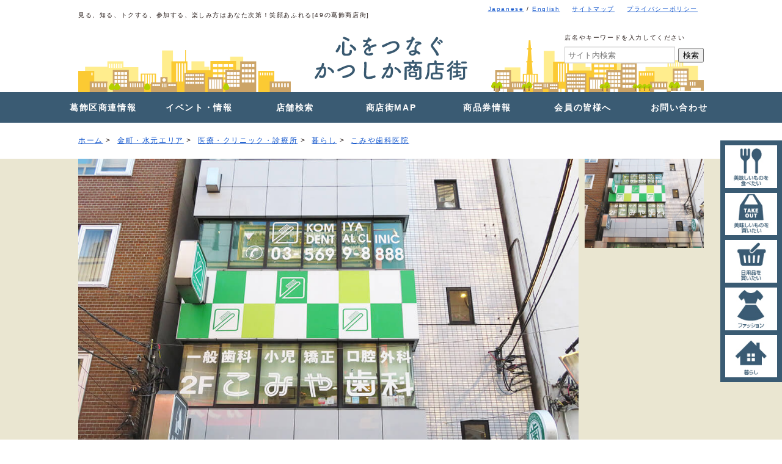

--- FILE ---
content_type: text/html; charset=UTF-8
request_url: https://www.katsushika-kushouren.jp/store/s39030/
body_size: 8679
content:
<!doctype html>
<html lang="ja">
<head>
  
		<!-- All in One SEO 4.1.4.5 -->
		<title>こみや歯科医院 - 葛飾区商店街連合会</title>
		<meta name="description" content="1990年開院。「あなたの歯を守ります」・しっかりと説明。待ち時間を少なくするため予約診療。効率良い治療のため […]" />
		<meta name="robots" content="max-image-preview:large" />
		<link rel="canonical" href="https://www.katsushika-kushouren.jp/store/s39030/" />

		<!-- Global site tag (gtag.js) - Google Analytics -->
<script async src="https://www.googletagmanager.com/gtag/js?id=UA-211545236-1"></script>
<script>
 window.dataLayer = window.dataLayer || [];
 function gtag(){dataLayer.push(arguments);}
 gtag('js', new Date());

 gtag('config', 'UA-211545236-1');
</script>

<!-- Global site tag (gtag.js) - Google Analytics -->
<script async src="https://www.googletagmanager.com/gtag/js?id=G-WHH31491E3"></script>
<script>
  window.dataLayer = window.dataLayer || [];
  function gtag(){dataLayer.push(arguments);}
  gtag('js', new Date());

  gtag('config', 'G-WHH31491E3');
</script>
		<meta property="og:locale" content="ja_JP" />
		<meta property="og:site_name" content="葛飾区商店街連合会 - 心をつなぐ「かつしか商店街」" />
		<meta property="og:type" content="article" />
		<meta property="og:title" content="こみや歯科医院 - 葛飾区商店街連合会" />
		<meta property="og:description" content="1990年開院。「あなたの歯を守ります」・しっかりと説明。待ち時間を少なくするため予約診療。効率良い治療のため […]" />
		<meta property="og:url" content="https://www.katsushika-kushouren.jp/store/s39030/" />
		<meta property="article:published_time" content="2021-04-13T18:03:39+00:00" />
		<meta property="article:modified_time" content="2022-11-01T06:49:04+00:00" />
		<meta name="twitter:card" content="summary" />
		<meta name="twitter:domain" content="www.katsushika-kushouren.jp" />
		<meta name="twitter:title" content="こみや歯科医院 - 葛飾区商店街連合会" />
		<meta name="twitter:description" content="1990年開院。「あなたの歯を守ります」・しっかりと説明。待ち時間を少なくするため予約診療。効率良い治療のため […]" />
		<script type="application/ld+json" class="aioseo-schema">
			{"@context":"https:\/\/schema.org","@graph":[{"@type":"WebSite","@id":"https:\/\/www.katsushika-kushouren.jp\/#website","url":"https:\/\/www.katsushika-kushouren.jp\/","name":"\u845b\u98fe\u533a\u5546\u5e97\u8857\u9023\u5408\u4f1a","description":"\u5fc3\u3092\u3064\u306a\u3050\u300c\u304b\u3064\u3057\u304b\u5546\u5e97\u8857\u300d","inLanguage":"ja","publisher":{"@id":"https:\/\/www.katsushika-kushouren.jp\/#organization"}},{"@type":"Organization","@id":"https:\/\/www.katsushika-kushouren.jp\/#organization","name":"\u845b\u98fe\u533a\u5546\u5e97\u8857\u9023\u5408\u4f1a","url":"https:\/\/www.katsushika-kushouren.jp\/"},{"@type":"BreadcrumbList","@id":"https:\/\/www.katsushika-kushouren.jp\/store\/s39030\/#breadcrumblist","itemListElement":[{"@type":"ListItem","@id":"https:\/\/www.katsushika-kushouren.jp\/#listItem","position":1,"item":{"@type":"WebPage","@id":"https:\/\/www.katsushika-kushouren.jp\/","name":"\u30db\u30fc\u30e0","description":"\u5fc3\u3092\u3064\u306a\u3050\u300c\u304b\u3064\u3057\u304b\u5546\u5e97\u8857\u300d","url":"https:\/\/www.katsushika-kushouren.jp\/"},"nextItem":"https:\/\/www.katsushika-kushouren.jp\/store\/s39030\/#listItem"},{"@type":"ListItem","@id":"https:\/\/www.katsushika-kushouren.jp\/store\/s39030\/#listItem","position":2,"item":{"@type":"WebPage","@id":"https:\/\/www.katsushika-kushouren.jp\/store\/s39030\/","name":"\u3053\u307f\u3084\u6b6f\u79d1\u533b\u9662","description":"1990\u5e74\u958b\u9662\u3002\u300c\u3042\u306a\u305f\u306e\u6b6f\u3092\u5b88\u308a\u307e\u3059\u300d\u30fb\u3057\u3063\u304b\u308a\u3068\u8aac\u660e\u3002\u5f85\u3061\u6642\u9593\u3092\u5c11\u306a\u304f\u3059\u308b\u305f\u3081\u4e88\u7d04\u8a3a\u7642\u3002\u52b9\u7387\u826f\u3044\u6cbb\u7642\u306e\u305f\u3081 [\u2026]","url":"https:\/\/www.katsushika-kushouren.jp\/store\/s39030\/"},"previousItem":"https:\/\/www.katsushika-kushouren.jp\/#listItem"}]},{"@type":"Person","@id":"https:\/\/www.katsushika-kushouren.jp\/author\/admin-kushouren\/#author","url":"https:\/\/www.katsushika-kushouren.jp\/author\/admin-kushouren\/","name":"admin-kushouren","image":{"@type":"ImageObject","@id":"https:\/\/www.katsushika-kushouren.jp\/store\/s39030\/#authorImage","url":"https:\/\/secure.gravatar.com\/avatar\/bb80a9076d04538dfb7825a501547cd34cf6d01a3b289f3ac747ed6a78b52d9c?s=96&d=mm&r=g","width":96,"height":96,"caption":"admin-kushouren"}},{"@type":"WebPage","@id":"https:\/\/www.katsushika-kushouren.jp\/store\/s39030\/#webpage","url":"https:\/\/www.katsushika-kushouren.jp\/store\/s39030\/","name":"\u3053\u307f\u3084\u6b6f\u79d1\u533b\u9662 - \u845b\u98fe\u533a\u5546\u5e97\u8857\u9023\u5408\u4f1a","description":"1990\u5e74\u958b\u9662\u3002\u300c\u3042\u306a\u305f\u306e\u6b6f\u3092\u5b88\u308a\u307e\u3059\u300d\u30fb\u3057\u3063\u304b\u308a\u3068\u8aac\u660e\u3002\u5f85\u3061\u6642\u9593\u3092\u5c11\u306a\u304f\u3059\u308b\u305f\u3081\u4e88\u7d04\u8a3a\u7642\u3002\u52b9\u7387\u826f\u3044\u6cbb\u7642\u306e\u305f\u3081 [\u2026]","inLanguage":"ja","isPartOf":{"@id":"https:\/\/www.katsushika-kushouren.jp\/#website"},"breadcrumb":{"@id":"https:\/\/www.katsushika-kushouren.jp\/store\/s39030\/#breadcrumblist"},"author":"https:\/\/www.katsushika-kushouren.jp\/author\/admin-kushouren\/#author","creator":"https:\/\/www.katsushika-kushouren.jp\/author\/admin-kushouren\/#author","datePublished":"2021-04-13T18:03:39+09:00","dateModified":"2022-11-01T06:49:04+09:00"}]}
		</script>
		<!-- All in One SEO -->

<link rel="alternate" type="application/rss+xml" title="葛飾区商店街連合会 &raquo; こみや歯科医院 のコメントのフィード" href="https://www.katsushika-kushouren.jp/store/s39030/feed/" />
<link rel="alternate" title="oEmbed (JSON)" type="application/json+oembed" href="https://www.katsushika-kushouren.jp/wp-json/oembed/1.0/embed?url=https%3A%2F%2Fwww.katsushika-kushouren.jp%2Fstore%2Fs39030%2F" />
<link rel="alternate" title="oEmbed (XML)" type="text/xml+oembed" href="https://www.katsushika-kushouren.jp/wp-json/oembed/1.0/embed?url=https%3A%2F%2Fwww.katsushika-kushouren.jp%2Fstore%2Fs39030%2F&#038;format=xml" />
<style id='wp-img-auto-sizes-contain-inline-css' type='text/css'>
img:is([sizes=auto i],[sizes^="auto," i]){contain-intrinsic-size:3000px 1500px}
/*# sourceURL=wp-img-auto-sizes-contain-inline-css */
</style>
<style id='wp-emoji-styles-inline-css' type='text/css'>

	img.wp-smiley, img.emoji {
		display: inline !important;
		border: none !important;
		box-shadow: none !important;
		height: 1em !important;
		width: 1em !important;
		margin: 0 0.07em !important;
		vertical-align: -0.1em !important;
		background: none !important;
		padding: 0 !important;
	}
/*# sourceURL=wp-emoji-styles-inline-css */
</style>
<style id='wp-block-library-inline-css' type='text/css'>
:root{--wp-block-synced-color:#7a00df;--wp-block-synced-color--rgb:122,0,223;--wp-bound-block-color:var(--wp-block-synced-color);--wp-editor-canvas-background:#ddd;--wp-admin-theme-color:#007cba;--wp-admin-theme-color--rgb:0,124,186;--wp-admin-theme-color-darker-10:#006ba1;--wp-admin-theme-color-darker-10--rgb:0,107,160.5;--wp-admin-theme-color-darker-20:#005a87;--wp-admin-theme-color-darker-20--rgb:0,90,135;--wp-admin-border-width-focus:2px}@media (min-resolution:192dpi){:root{--wp-admin-border-width-focus:1.5px}}.wp-element-button{cursor:pointer}:root .has-very-light-gray-background-color{background-color:#eee}:root .has-very-dark-gray-background-color{background-color:#313131}:root .has-very-light-gray-color{color:#eee}:root .has-very-dark-gray-color{color:#313131}:root .has-vivid-green-cyan-to-vivid-cyan-blue-gradient-background{background:linear-gradient(135deg,#00d084,#0693e3)}:root .has-purple-crush-gradient-background{background:linear-gradient(135deg,#34e2e4,#4721fb 50%,#ab1dfe)}:root .has-hazy-dawn-gradient-background{background:linear-gradient(135deg,#faaca8,#dad0ec)}:root .has-subdued-olive-gradient-background{background:linear-gradient(135deg,#fafae1,#67a671)}:root .has-atomic-cream-gradient-background{background:linear-gradient(135deg,#fdd79a,#004a59)}:root .has-nightshade-gradient-background{background:linear-gradient(135deg,#330968,#31cdcf)}:root .has-midnight-gradient-background{background:linear-gradient(135deg,#020381,#2874fc)}:root{--wp--preset--font-size--normal:16px;--wp--preset--font-size--huge:42px}.has-regular-font-size{font-size:1em}.has-larger-font-size{font-size:2.625em}.has-normal-font-size{font-size:var(--wp--preset--font-size--normal)}.has-huge-font-size{font-size:var(--wp--preset--font-size--huge)}.has-text-align-center{text-align:center}.has-text-align-left{text-align:left}.has-text-align-right{text-align:right}.has-fit-text{white-space:nowrap!important}#end-resizable-editor-section{display:none}.aligncenter{clear:both}.items-justified-left{justify-content:flex-start}.items-justified-center{justify-content:center}.items-justified-right{justify-content:flex-end}.items-justified-space-between{justify-content:space-between}.screen-reader-text{border:0;clip-path:inset(50%);height:1px;margin:-1px;overflow:hidden;padding:0;position:absolute;width:1px;word-wrap:normal!important}.screen-reader-text:focus{background-color:#ddd;clip-path:none;color:#444;display:block;font-size:1em;height:auto;left:5px;line-height:normal;padding:15px 23px 14px;text-decoration:none;top:5px;width:auto;z-index:100000}html :where(.has-border-color){border-style:solid}html :where([style*=border-top-color]){border-top-style:solid}html :where([style*=border-right-color]){border-right-style:solid}html :where([style*=border-bottom-color]){border-bottom-style:solid}html :where([style*=border-left-color]){border-left-style:solid}html :where([style*=border-width]){border-style:solid}html :where([style*=border-top-width]){border-top-style:solid}html :where([style*=border-right-width]){border-right-style:solid}html :where([style*=border-bottom-width]){border-bottom-style:solid}html :where([style*=border-left-width]){border-left-style:solid}html :where(img[class*=wp-image-]){height:auto;max-width:100%}:where(figure){margin:0 0 1em}html :where(.is-position-sticky){--wp-admin--admin-bar--position-offset:var(--wp-admin--admin-bar--height,0px)}@media screen and (max-width:600px){html :where(.is-position-sticky){--wp-admin--admin-bar--position-offset:0px}}
/*wp_block_styles_on_demand_placeholder:69687dd5b20f9*/
/*# sourceURL=wp-block-library-inline-css */
</style>
<style id='classic-theme-styles-inline-css' type='text/css'>
/*! This file is auto-generated */
.wp-block-button__link{color:#fff;background-color:#32373c;border-radius:9999px;box-shadow:none;text-decoration:none;padding:calc(.667em + 2px) calc(1.333em + 2px);font-size:1.125em}.wp-block-file__button{background:#32373c;color:#fff;text-decoration:none}
/*# sourceURL=/wp-includes/css/classic-themes.min.css */
</style>
<link rel='stylesheet' id='wp-pagenavi-css' href='https://www.katsushika-kushouren.jp/wp-content/plugins/wp-pagenavi/pagenavi-css.css?ver=2.70' type='text/css' media='all' />
<link rel="https://api.w.org/" href="https://www.katsushika-kushouren.jp/wp-json/" /><link rel="alternate" title="JSON" type="application/json" href="https://www.katsushika-kushouren.jp/wp-json/wp/v2/store/25680" /><link rel="EditURI" type="application/rsd+xml" title="RSD" href="https://www.katsushika-kushouren.jp/xmlrpc.php?rsd" />
<meta name="generator" content="WordPress 6.9" />
<link rel='shortlink' href='https://www.katsushika-kushouren.jp/?p=25680' />
  <meta charset="UTF-8">
  <meta name="viewport" content="width=device-width, initial-scale=1.0">
  <meta http-equiv="X-UA-Compatible" content="ie=edge">
  <meta name="format-detection" content="telephone=no">
  
  <link rel="stylesheet" media="all" href="https://www.katsushika-kushouren.jp/wp-content/themes/katsushika/assets/css/reset.css">
  <link rel="stylesheet" media="all" href="https://www.katsushika-kushouren.jp/wp-content/themes/katsushika/assets/css/layout.css">
  <link rel="canonical" href="">
  
  <script src="https://code.jquery.com/jquery-3.5.1.min.js"></script>
  <script src="//maps.googleapis.com/maps/api/js?key=AIzaSyB_1ybJiIeUs6pFfcNbVnc0lYmx5B7sTwE"></script>
  
  <script src="https://www.katsushika-kushouren.jp/wp-content/themes/katsushika/assets/js/script_st.js"></script>
    <script src="https://www.katsushika-kushouren.jp/wp-content/themes/katsushika/assets/js/contact.js"></script>
   
  <link rel="icon" href="https://www.katsushika-kushouren.jp/wp-content/themes/katsushika/assets/img/favicon.ico">
</head>
<body id="home" onload="initialize()">
  <header class="l-header">
    <div class="p-header__wrap c-inner">
      <div class="p-header__set">
        <p class="p-header__lead">見る、知る、トクする、参加する、楽しみ方はあなた次第！笑顔あふれる[49の葛飾商店街]</p>
        <nav class="p-header__nav">
          <ul class="p-header__list">
            <li class="p-header__item"><a href="https://www.katsushika-kushouren.jp/" target="_blank">Japanese</a> / <a href="https://en.katsushika-kushouren.jp/" target="_blank">English</a></li>
            <li class="p-header__item"><a href="/sitemap/">サイトマップ</a></li>
            <li class="p-header__item"><a href="/privacy/">プライバシーポリシー</a></li>
          </ul>
        </nav>
        <p class="p-header__logo"><a href="/"><img src="https://www.katsushika-kushouren.jp/wp-content/themes/katsushika/assets/img/common/img_logo.svg" alt="心をつなぐかつしか商店街" /></a></p>
        <div class="l-header__set--into">
          
          <div class="p-header__search">
            <p class="p-header__search--text">店名やキーワードを入力してください</p>
            <form id="form" action="https://www.katsushika-kushouren.jp/" method="get" class="p-header__search-inner">
    <input id="s-box" name="s" type="text" class="p-header__search--input" placeholder="サイト内検索"/>
    <button type="submit" class="p-header__search--submit" id="s-btn-area"><div id="s-btn">検索</div></button>
</form>          </div>
        </div>
      </div>
    </div>
    <nav class="l-header__nav-toggle">
        <div>
         <span></span> <span></span> <span></span>
        </div>
    </nav>
    <nav class="l-header__sp">
          <ul class="l-header__sp-list">
            <li class="l-header__sp-item"><a class="l-header__sp-item-link" href="/">TOP</a>
            <li class="l-header__sp-item"><a class="l-header__sp-item-link" href="#">葛飾区商連情報</a>
              <ul class="l-header__sp-child">
                  <li><a href="/message/">会長のごあいさつ</a></li>
                  <li><a href="/introduction/">区商連のご紹介</a></li>
                  <li><a href="/about/">区商連の概要</a></li>
                  <li><a href="#">事業内容</a></li>
                  <li><a href="/kushouren-news/">区商連ニュース</a></li>
                  <li><a href="/entry/">入会のご案内</a></li>
              </ul>
            </li>
            <li class="l-header__sp-item"><a class="l-header__sp-item-link no-move" href="/#event">イベント・情報</a></li>
            <li class="l-header__sp-item"><a class="l-header__sp-item-link no-move" href="/#store">店舗検索</a></li>
            <li class="l-header__sp-item"><a class="l-header__sp-item-link no-move" href="/#map">商店街MAP</a></li>
            <!--
            <li class="l-header__sp-item"><a class="l-header__sp-item-link" href="https://www.katsushika-kushouren.jp/katsushika_takeout_and_demaetenpo/" target="_blank">テイクアウト＆出前</a></li>
            -->
            <li class="l-header__sp-item"><a class="l-header__sp-item-link" href="https://www.katsushika-kushouren.jp/ticket/">商品券情報</a>
              <ul class="l-header__sp-child">
                  <li><a href="/ticket_area/">葛飾区内共通商品券</a></li>
                  <li><a href="https://www.katsushikaku-premium.com/" target="_blank">かつしかプレミアム付商品券</a></li>
              </ul>
            </li>
            <li class="l-header__sp-item"><a class="l-header__sp-item-link" href="/members/">会員の皆様へ</a></li>
            <li class="l-header__sp-item"><a class="l-header__sp-item-link" href="/contact/">お問い合わせ</a></li>
            <li class="l-header__sp-item"><a class="l-header__sp-item-link" href="http://en.katsushika-kushouren.jp/" target="_blank">English</a></li>
          </ul>
        </nav>
  </header>
  
  <nav class="gnav__wrap">
    <ul class="gnav">
      <li><a href="#">葛飾区商連情報</a>
        <ul>
            <li><a href="/message/">会長のごあいさつ</a></li>
            <li><a href="/introduction/">区商連のご紹介</a></li>
            <li><a href="/about/">区商連の概要</a></li>
            <li><a href="#">事業内容</a></li>
            <li><a href="/kushouren-news/">区商連ニュース</a></li>
            <li><a href="/entry/">入会のご案内</a></li>
        </ul>
      </li>
      <li><a href="/#event">イベント・情報</a></li>
      <li><a href="/#store">店舗検索</a></li>
      <li><a href="/#map">商店街MAP</a></li>
      <!--
      <li><a href="/katsushika_takeout_and_demaetenpo/" target="_blank">テイクアウト＆出前</a></li>
      -->
      <li><a href="/ticket/">商品券情報</a>
        <ul>
            <li><a href="/ticket_area/">葛飾区内共通商品券</a></li>
            <li><a href="https://www.katsushikaku-premium.com/" target="_blank">かつしか<br>プレミアム付商品券</a></li>
        </ul>
      </li>
      <li><a href="/members/">会員の皆様へ</a></li>
      <li><a href="/contact/">お問い合わせ</a></li>
      
    </ul>
  </nav>
  <main class="l-main">
    <nav class="p-pankuzu c-inner">
      <ul class="p-pankuzu__list">
        <li class="p-pankuzu__link"><a href="/">ホーム</a> > </li>
        <li class="p-pankuzu__link"><a href="/area/m040/a10/">金町・水元エリア</a> > </li>
        <li class="p-pankuzu__link"><a href="/store_category/liv_13/">医療・クリニック・診療所</a> > </li>
        <li class="p-pankuzu__link"><a href="/store_category/cat_living/">暮らし</a> > </li>
        <li class="p-pankuzu__link"><a href="">こみや歯科医院</a></li>
      </ul>
    </nav>
    
    
    <section class="l-store-main">
      
        <div class="p-store__detail">
          <div class="c-inner">
            <div class="p-store__image">
              <figure class="p-store__image--main">
                                                            <img src="https://www.katsushika-kushouren.jp/wp-content/uploads/s39030_1.jpg">
                                                    </figure>
              <iframe class="p-store__image--youtube" width="800" height="520" src="https://www.youtube.com/embed/" allow="accelerometer; autoplay; clipboard-write; encrypted-media; gyroscope; picture-in-picture" allowfullscreen></iframe>
  
              <ul class="p-store__slider">
                                  <li class="p-store__slider--list p-store__slider--list-image"><a href="">
                                            <img src="https://www.katsushika-kushouren.jp/wp-content/uploads/s39030_1.jpg">
                                     
                </a></li>
                               
                                  
                                
                                
              </ul>
            </div>
          </div>
        </div>
        <div class="c-inner">
          <div class="p-store__intro">
            <div class="p-store__intro--empty">
              <div class="p-store__intro--top">
                <p class="p-store__intro--category">医療・クリニック・診療所</p>
                <h1 class="p-store__intro--name">こみや歯科医院</h1>
                <p class="p-store__intro--tel">03-5699-8888</p>
              </div>
            </div>
          </div>
          <div class="p-store__detail--info">
             <div class="p-store__detail--icon">
                                                               
           
                                               </div>
             
                            <p class="p-store__detail--lead"></p>
                         
                           <p class="p-store__detail--text">1990年開院。「あなたの歯を守ります」・しっかりと説明。待ち時間を少なくするため予約診療。効率良い治療のため計画診療。治療するだけでない予防指導。保険給付範囲内、自費治療を問わず、しっかりと治療を受けたい方のホームドクターを目指しています。</p>
            
            <dl class="p-store__info">
              <dt class="p-store__info--title">ジャンル</dt>
              <dd class="p-store__info--item">医療・クリニック・診療所</dd>
            </dl>
            
         
            <dl class="p-store__info">
              <dt class="p-store__info--title">店名</dt>
              <dd class="p-store__info--item">こみや歯科医院 </dd>
            </dl>
            
                          <dl class="p-store__info">
                <dt class="p-store__info--title">電話番号</dt>
                <dd class="p-store__info--item">03-5699-8888</dd>
              </dl>
                       
            <dl class="p-store__info">
              <dt class="p-store__info--title">住所</dt>
              <dd class="p-store__info--item"> 〒125-0041 葛飾区東金町1-45-2-2F </dd>
            </dl>
            
                          <dl class="p-store__info">
                <dt class="p-store__info--title">交通</dt>
                <dd class="p-store__info--item">金町駅徒歩0.5分 </dd>
              </dl>
                      
            
            <dl class="p-store__info">
              <dt class="p-store__info--title">営業時間</dt>
              <dd class="p-store__info--item">9:00～12:00 14:00～18:00 （土は～13:00） </dd>
            </dl>
            
                          <dl class="p-store__info">
                <dt class="p-store__info--title">定休日</dt>
                <dd class="p-store__info--item">木曜日・日曜日・祝日 休診 </dd>
              </dl>
                       
                         <dl class="p-store__info">
                <dt class="p-store__info--title">支払い方法</dt>
                <dd class="p-store__info--item">現金・カード </dd>
              </dl>
                     
                     
                    
                    
                    
                    
                    
                    
                    
                        <dl class="p-store__info">
                <dt class="p-store__info--title">ホームページ</dt>
                <dd class="p-store__info--item">                  <a href="http://www.wahaha.gr.jp" target="_blank">http://www.wahaha.gr.jp</a>
                                            </dd>
              </dl>
                    
          
          
                    
                    
              </div>
        </div>

      </div>
    </section>
    
    <section class="p-map">

        <div id="p-map__box"></div>
      </div>
    </section>
    
    
    

  <script src="//maps.googleapis.com/maps/api/js?key=AIzaSyA1Xy0_rBeHEuA-OI5m9eW527jC4nkSC5g"></script>
  <script>
  	function initialize() {
      var latlng = new google.maps.LatLng(35.76990392,139.8709417);
      var mapOptions = {
  		zoom: 19,
  		mapTypeId: google.maps.MapTypeId.ROADMAP,
  		center: latlng
  	  };
    var map = new google.maps.Map(document.getElementById("p-map__box"), mapOptions);

    var gmarker = new google.maps.Marker({
        position: latlng,       // 緯度・経度は地図の中心
        icon: new google.maps.MarkerImage(
            'https://www.katsushika-kushouren.jp/wp-content/themes/katsushika/assets/img/store/icon_store.png',
            new google.maps.Size(100,100), 
            new google.maps.Point(0,0),
            new google.maps.Point(25,50), 
        ),
    });
    gmarker.setMap(map);
 
    }
	</script>
  </main>

  <footer class="l-footer">
    <div class="p-footer-top">
      <div class="c-inner p-footer__wrap">
        <nav class="p-footer__nav">
          <ul class="p-footer__nav--list">
                                        <li class="p-footer__nav--link"><a href="https://katsushika-pay.com/" target="_blank"><img src="https://www.katsushika-kushouren.jp/wp-content/uploads/katsushika-pay2025-300.jpg"></a><p>1セット10,000円で12,000円分の買い物ができる、とってもお得なデジタル商品券。予約販売申込2025年8月1日(金)～9月5日(金)。申込多数の場合は抽選となります。</p></li>
                        
                                        <li class="p-footer__nav--link"><a href="/ticket_area/" target="_blank"><img src="https://www.katsushika-kushouren.jp/wp-content/uploads/bnr_top_shohinken.png"></a><p>葛飾区内商店街のイベントなどでお求めできる葛飾区内共通商品券。お取扱ステッカーが掲示してあるすべてのお店で使用することができます。<br />
</p></li>
                        
                                        <li class="p-footer__nav--link"><a href="https://www.katsushikaku-premium.com/" target="_blank"><img src="https://www.katsushika-kushouren.jp/wp-content/uploads/2025premium-2-300.jpg"></a><p>かつしかプレミアム付商品券第2弾<br />
1セット10,000円で12,000円分の買い物ができる商品券。<br />
2025年度『かつしかプレミアム付商品券第2弾』予約申し込みは9月19日まで。</p></li>
                      </ul>
        </nav>
      </div>
      <nav class="p-footer__bottom__nav">
        <ul class="p-footer__bottom__inner">

                                    <li class="p-footer__bottom__nav--link"><a href="https://www.katsushika-kushouren.jp/katsushika_takeout_and_demaetenpo/" target="_blank"><img src="https://www.katsushika-kushouren.jp/wp-content/uploads/bnr_bottom_02-1.png"></a></li>
                                                <li class="p-footer__bottom__nav--link"><a href="/events/" target="_blank"><img src="https://www.katsushika-kushouren.jp/wp-content/uploads/event04.jpg"></a></li>
                                                <li class="p-footer__bottom__nav--link"><a href="/info/20250217-01/" target="_blank"><img src="https://www.katsushika-kushouren.jp/wp-content/uploads/bnr_japancup-2025.jpg"></a></li>
                                                <li class="p-footer__bottom__nav--link"><a href="/members/" target="_blank"><img src="https://www.katsushika-kushouren.jp/wp-content/uploads/oshirase04.jpg"></a></li>
                    
</ul>
        
      </nav>
        <div class="p-footer__sitename">葛飾区商店街連合会</div>
        <p class="p-footer__address">〒125-0062　東京都葛飾区青戸七丁目2番1号 (テクノプラザかつしか3階）</p>
        <nav class="p-footer__cat">
          <ul class="p-footer__cat--list">
            <li class="p-footer__cat--link"><a href="">葛飾区商連情報</a></li>
            <li class="p-footer__cat--link"><a href="/#event">イベント・情報</a></li>
            <li class="p-footer__cat--link"><a href="/#store">店舗検索</a></li>
            <li class="p-footer__cat--link"><a href="/#map">商店街MAP</a></li>
            <!--<li class="p-footer__cat--link"><a href="/katsushika_takeout_and_demaetenpo/" target="_blank">テイクアウト＆出前</a></li>-->
            <li class="p-footer__cat--link"><a href="/ticket/">商品券情報</a></li>
            
            <li class="p-footer__cat--link"><a href="/members/">会員の皆様へ</a></li>
            <li class="p-footer__cat--link"><a href="/contact/">お問い合わせ</a></li>
          </ul>
        </nav>
      </div>
 
    <p class="p-footer__copy">Copyright &copy; 葛飾区商店街連合会</p>
  </footer>
  <nav class="c-sidebar__category">
  <ul class="c-sidebar__category--list">
    <li class="c-sidebar__category--item"><a href="/store_category/cat_eat/"><img src="https://www.katsushika-kushouren.jp/wp-content/themes/katsushika/assets/img/common/icon_cat_01.gif" alt="美味しいものを食べたい"></a></li>
    <li class="c-sidebar__category--item"><a href="/store_category/cat_tasty/"><img src="https://www.katsushika-kushouren.jp/wp-content/themes/katsushika/assets/img/common/icon_cat_02.gif" alt="美味しいものを買いたい"></a></li>
    <li class="c-sidebar__category--item"><a href="/store_category/cat_need/"><img src="https://www.katsushika-kushouren.jp/wp-content/themes/katsushika/assets/img/common/icon_cat_03.gif" alt="日用品を買いたい"></a></li>
    <li class="c-sidebar__category--item"><a href="/store_category/cat_fashion/"><img src="https://www.katsushika-kushouren.jp/wp-content/themes/katsushika/assets/img/common/icon_cat_04.gif" alt="ファッション"></a></li>
    <li class="c-sidebar__category--item"><a href="/store_category/cat_living/"><img src="https://www.katsushika-kushouren.jp/wp-content/themes/katsushika/assets/img/common/icon_cat_05.gif" alt="暮らし"></a></li>
  </ul
</nav>  <div class="c-pagetop"><a href="#home">▲</a></div>
  <script type="speculationrules">
{"prefetch":[{"source":"document","where":{"and":[{"href_matches":"/*"},{"not":{"href_matches":["/wp-*.php","/wp-admin/*","/wp-content/uploads/*","/wp-content/*","/wp-content/plugins/*","/wp-content/themes/katsushika/*","/*\\?(.+)"]}},{"not":{"selector_matches":"a[rel~=\"nofollow\"]"}},{"not":{"selector_matches":".no-prefetch, .no-prefetch a"}}]},"eagerness":"conservative"}]}
</script>
<script id="wp-emoji-settings" type="application/json">
{"baseUrl":"https://s.w.org/images/core/emoji/17.0.2/72x72/","ext":".png","svgUrl":"https://s.w.org/images/core/emoji/17.0.2/svg/","svgExt":".svg","source":{"concatemoji":"https://www.katsushika-kushouren.jp/wp-includes/js/wp-emoji-release.min.js?ver=6.9"}}
</script>
<script type="module">
/* <![CDATA[ */
/*! This file is auto-generated */
const a=JSON.parse(document.getElementById("wp-emoji-settings").textContent),o=(window._wpemojiSettings=a,"wpEmojiSettingsSupports"),s=["flag","emoji"];function i(e){try{var t={supportTests:e,timestamp:(new Date).valueOf()};sessionStorage.setItem(o,JSON.stringify(t))}catch(e){}}function c(e,t,n){e.clearRect(0,0,e.canvas.width,e.canvas.height),e.fillText(t,0,0);t=new Uint32Array(e.getImageData(0,0,e.canvas.width,e.canvas.height).data);e.clearRect(0,0,e.canvas.width,e.canvas.height),e.fillText(n,0,0);const a=new Uint32Array(e.getImageData(0,0,e.canvas.width,e.canvas.height).data);return t.every((e,t)=>e===a[t])}function p(e,t){e.clearRect(0,0,e.canvas.width,e.canvas.height),e.fillText(t,0,0);var n=e.getImageData(16,16,1,1);for(let e=0;e<n.data.length;e++)if(0!==n.data[e])return!1;return!0}function u(e,t,n,a){switch(t){case"flag":return n(e,"\ud83c\udff3\ufe0f\u200d\u26a7\ufe0f","\ud83c\udff3\ufe0f\u200b\u26a7\ufe0f")?!1:!n(e,"\ud83c\udde8\ud83c\uddf6","\ud83c\udde8\u200b\ud83c\uddf6")&&!n(e,"\ud83c\udff4\udb40\udc67\udb40\udc62\udb40\udc65\udb40\udc6e\udb40\udc67\udb40\udc7f","\ud83c\udff4\u200b\udb40\udc67\u200b\udb40\udc62\u200b\udb40\udc65\u200b\udb40\udc6e\u200b\udb40\udc67\u200b\udb40\udc7f");case"emoji":return!a(e,"\ud83e\u1fac8")}return!1}function f(e,t,n,a){let r;const o=(r="undefined"!=typeof WorkerGlobalScope&&self instanceof WorkerGlobalScope?new OffscreenCanvas(300,150):document.createElement("canvas")).getContext("2d",{willReadFrequently:!0}),s=(o.textBaseline="top",o.font="600 32px Arial",{});return e.forEach(e=>{s[e]=t(o,e,n,a)}),s}function r(e){var t=document.createElement("script");t.src=e,t.defer=!0,document.head.appendChild(t)}a.supports={everything:!0,everythingExceptFlag:!0},new Promise(t=>{let n=function(){try{var e=JSON.parse(sessionStorage.getItem(o));if("object"==typeof e&&"number"==typeof e.timestamp&&(new Date).valueOf()<e.timestamp+604800&&"object"==typeof e.supportTests)return e.supportTests}catch(e){}return null}();if(!n){if("undefined"!=typeof Worker&&"undefined"!=typeof OffscreenCanvas&&"undefined"!=typeof URL&&URL.createObjectURL&&"undefined"!=typeof Blob)try{var e="postMessage("+f.toString()+"("+[JSON.stringify(s),u.toString(),c.toString(),p.toString()].join(",")+"));",a=new Blob([e],{type:"text/javascript"});const r=new Worker(URL.createObjectURL(a),{name:"wpTestEmojiSupports"});return void(r.onmessage=e=>{i(n=e.data),r.terminate(),t(n)})}catch(e){}i(n=f(s,u,c,p))}t(n)}).then(e=>{for(const n in e)a.supports[n]=e[n],a.supports.everything=a.supports.everything&&a.supports[n],"flag"!==n&&(a.supports.everythingExceptFlag=a.supports.everythingExceptFlag&&a.supports[n]);var t;a.supports.everythingExceptFlag=a.supports.everythingExceptFlag&&!a.supports.flag,a.supports.everything||((t=a.source||{}).concatemoji?r(t.concatemoji):t.wpemoji&&t.twemoji&&(r(t.twemoji),r(t.wpemoji)))});
//# sourceURL=https://www.katsushika-kushouren.jp/wp-includes/js/wp-emoji-loader.min.js
/* ]]> */
</script>
</body>
</html>

--- FILE ---
content_type: application/javascript
request_url: https://www.katsushika-kushouren.jp/wp-content/themes/katsushika/assets/js/script_st.js
body_size: 578
content:
$(function(){
  
  $('a[href^="#"]').click(function(){
      var speed = 400;
      var href= $(this).attr("href");
      var target = $(href == "#" || href == "" ? 'html' : href);
      var position = target.offset().top;
      $('body,html').animate({scrollTop:position}, speed, 'swing');
      return false;
   });
   
   $('.p-store__slider--list-youtube a').click(function(){
      var get_image = $(this).children('img').attr('id');
      $('.p-store__image--main').hide();
      $('.p-store__image--youtube').show();
      return false;
   });
   
   $('.p-store__slider--list-image a').click(function(){
      var get_image = $(this).children('img').attr('src');
      $('.p-store__image--main').show();
      $('.p-store__image--youtube').hide();
      $('.p-store__image--main').children('img').attr('src',get_image);
      return false;
   });
  
  var showTop = 100;
  var fixedTop = $('.c-pagetop');
  $(window).on('load scroll resize',function(){
        if($(window).scrollTop() >= showTop){
            fixedTop.fadeIn('normal');
        } else if($(window).scrollTop() < showTop){
            fixedTop.fadeOut('normal');
        }
    });
    
    /*
     $(".p-contct__submit").prop("disabled", true);
        $("#policy-check").click(function(){
        if ($(this).prop("checked") == false) {
          $(".p-contct__submit").prop("disabled", true);
        } else {
          $(".p-contct__submit").prop("disabled", false);
        }
      });
       */   
          
      $('.l-header__nav-close').click(function(){
     $('.l-header__nav').removeClass("nav-hide");
     return false;
   });


   var state = true;
   $('.l-header__nav-toggle').click(function(){
    if(state == true) {
     	 $('.l-header__nav-set').addClass('is-active');
       $('.l-header__nav-toggle').addClass('is-active');
       $('.l-header__sp').addClass('is-active');
       $('body').addClass('side-open');
       state = false;
    }else{
      $('.l-header__nav-set').removeClass('is-active');
       $('.l-header__nav-toggle').removeClass('is-active');
       $('.l-header__sp').removeClass('is-active');
       $('body').removeClass('side-open');
       state = true;
    }
      
  }); 
  
  $('.no-move').click(function(){
    if(state == true) {
     	 $('.l-header__nav-set').addClass('is-active');
       $('.l-header__nav-toggle').addClass('is-active');
       $('.l-header__sp').addClass('is-active');
       $('body').addClass('side-open');
       state = false;
    }else{
      $('.l-header__nav-set').removeClass('is-active');
       $('.l-header__nav-toggle').removeClass('is-active');
       $('.l-header__sp').removeClass('is-active');
       $('body').removeClass('side-open');
       state = true;
    }
      
  }); 
});


--- FILE ---
content_type: application/javascript
request_url: https://www.katsushika-kushouren.jp/wp-content/themes/katsushika/assets/js/contact.js
body_size: 110
content:
$(function(){
  
  $('.p-contact__submit').click(function(){
      var v1 = $(".p-contact__input--01").val();
      var v2 = $(".p-contact__input--02").val();
      var v3 = $(".p-contact__input--03").val();
      if((v1 == "") || (v2 == "") || (v3 == ""))  {
        alert("必須項目を入力してください");
        return false;
      }
      
   });
   
  
});


--- FILE ---
content_type: image/svg+xml
request_url: https://www.katsushika-kushouren.jp/wp-content/themes/katsushika/assets/img/common/img_logo.svg
body_size: 3957
content:
<svg xmlns="http://www.w3.org/2000/svg" width="257" height="72.61" viewBox="0 0 257 72.61"><defs><style>.a{fill:#395970;}</style></defs><path class="a" d="M37.43,26.14a2,2,0,0,1-2.06-1.87A2.26,2.26,0,0,1,36,22.73a18.93,18.93,0,0,0,4.17-7.54A1.8,1.8,0,0,1,42,13.8a1.93,1.93,0,0,1,2,1.84c0,1.5-2.51,7.28-4.61,9.56A2.6,2.6,0,0,1,37.43,26.14Zm15.9,5.7c-3.86,0-7.23-.49-7.23-4.95,0-4.24.18-11.47.3-17.25a1.92,1.92,0,0,1,3.82-.08v.08c-.19,5.78-.34,12.49-.37,16.73,0,1.61,1.31,2,3.71,2,3.11,0,5.25-.26,5.25-4.35a1.75,1.75,0,0,1,1.84-1.91,2,2,0,0,1,2.14,2.18C62.79,31.84,57.24,31.84,53.33,31.84ZM55.4,7.05a24.67,24.67,0,0,0-6.94-3.37,1.37,1.37,0,0,1-1.05-1.35,2,2,0,0,1,2-2,25.91,25.91,0,0,1,8.47,3.49,1.87,1.87,0,0,1,.79,1.53A2.17,2.17,0,0,1,56.6,7.5,2.06,2.06,0,0,1,55.4,7.05ZM66.31,22.54A27.15,27.15,0,0,0,60,16.09a1.69,1.69,0,0,1-.75-1.35A1.88,1.88,0,0,1,61.14,13a2.3,2.3,0,0,1,1.2.38c4.31,2.81,7.8,6.23,7.8,7.91A2.27,2.27,0,0,1,68,23.52,2,2,0,0,1,66.31,22.54Z"/><path class="a" d="M94.29,20.7c0,.64,0,1.32-.07,2.07a2.22,2.22,0,0,1-2,2.28,1.56,1.56,0,0,1-1.53-1.76V23a20.87,20.87,0,0,0,.15-2.51c-.79.41-4.28,2.25-4.28,4.61,0,.64.3,2.85,4.13,2.85a17.75,17.75,0,0,0,4.72-.78,2.86,2.86,0,0,1,.94-.15,1.81,1.81,0,0,1,2,1.76c0,.79-.3,2.7-6.71,2.7-6.16,0-8.41-3.23-8.41-6,0-4.58,5.33-7.43,7.28-8.44-.45-1.47-1.2-2.22-2.21-2.22a3.7,3.7,0,0,0-2,.68c-1.58,1.76-2.52,2.29-3.34,2.29a1.5,1.5,0,0,1-1.61-1.43,2,2,0,0,1,.86-1.54A19.51,19.51,0,0,0,87,9.11a10.33,10.33,0,0,1-1.84.15c-3.79,0-3.82-2.1-3.82-2.4a1.59,1.59,0,0,1,1.53-1.65,2.34,2.34,0,0,1,1.35.49,2.52,2.52,0,0,0,1.39.3,14.72,14.72,0,0,0,3-.41,14.55,14.55,0,0,0,.68-3,1.48,1.48,0,0,1,1.58-1.32,1.92,1.92,0,0,1,2,1.65,7.64,7.64,0,0,1-.22,1.39c1.12-.56,1.27-.6,1.53-.6A1.64,1.64,0,0,1,95.76,5.4c0,1.24-1,2-4.88,2.93a40,40,0,0,1-2.14,3.75c2.07,0,3.75,1.16,4.73,3.52,4.72-2,8-3,8.66-3a2,2,0,0,1,2.1,1.95,1.56,1.56,0,0,1-1,1.47c-1.16.49-2.4.64-4.35,1.24-1.58.48-3.19,1.08-4.65,1.68A15,15,0,0,1,94.29,20.7Z"/><path class="a" d="M123.7,29.14a2.09,2.09,0,0,1-2.25-2,1.93,1.93,0,0,1,1.87-1.84c7.09-1,15.34-4.76,15.34-9.79,0-2.78-2.58-4.73-5.47-4.73a14.69,14.69,0,0,0-4.73,1c-3.56,1.23-8.06,3.93-11.89,5.7a2.77,2.77,0,0,1-1.24.3,2,2,0,0,1-2.09-2,2.07,2.07,0,0,1,1.46-1.91c3.6-1.43,9.52-4.47,13.27-5.52a21.16,21.16,0,0,1,5.67-.93c6.11,0,9.15,4.61,9.15,8.25,0,2.77-1.69,5.44-5,8C133.15,27.34,124.71,29.14,123.7,29.14Z"/><path class="a" d="M165.78,6.75c-1.69,4.61-4.87,9.75-7.57,14.37a2.13,2.13,0,0,1-1.88,1.12,1.66,1.66,0,0,1-1.76-1.61,2.31,2.31,0,0,1,.41-1.28c2.7-4.08,4.8-7,6.64-11a11.5,11.5,0,0,1-4.73,1.5c-2.47,0-2.47-1.69-2.47-1.84a1.7,1.7,0,0,1,1.72-1.76,3,3,0,0,1,.75.11,1.68,1.68,0,0,0,.64.08c1.35,0,3.3-1,5.29-1.95.11-.9.07-1.76.15-2.89A1.66,1.66,0,0,1,164.73,0a1.7,1.7,0,0,1,1.8,1.61V2.4a1.47,1.47,0,0,1,1.92,1.46c0,1.28-1.62,2.25-2.67,2.85ZM164.7,31.58c-3.42,0-6.27-2.44-6.27-4.58,0-2.47,3.3-4.31,8.14-4.31.56,0,1.16,0,1.73.08-.27-3-.27-3.15-.27-3.57,0-2.43.79-4.65,5.18-7.57a.7.7,0,0,0,.34-.45c0-.23-.34-.23-.49-.23a13.68,13.68,0,0,0-2.4.45,2.2,2.2,0,0,1-.49,0,1.27,1.27,0,0,1-1.42-1.24c0-1,1.08-2.1,5-2.1,2.74,0,6,1.58,6,3.3a1.92,1.92,0,0,1-1.91,1.69c-3,.26-6.71,2.25-6.71,6.19a11.64,11.64,0,0,0,.18,1.84c.12.75.27,1.53.38,2.32,2.32.71,6,2.36,6,4.5A1.85,1.85,0,0,1,176,29.89a2.17,2.17,0,0,1-1.54-.75,12.47,12.47,0,0,0-2.85-2C170.85,29.37,168,31.58,164.7,31.58Zm1.05-6c-2.22,0-4.09.75-4.09,1.42s1.31,1.47,2.77,1.47c1.84,0,3.6-1.13,3.83-2.59A11.4,11.4,0,0,0,165.75,25.58Z"/><path class="a" d="M206.59,32a1.87,1.87,0,0,1-1.76-1.24c-2-4.72-4.91-8.4-7.54-11.81A6.68,6.68,0,0,1,195.53,15,5.74,5.74,0,0,1,197,11.51a88.31,88.31,0,0,0,7-9.86,1.79,1.79,0,0,1,1.58-1,2.4,2.4,0,0,1,2.36,2.21A2,2,0,0,1,207.6,4c-1.5,2.4-5.7,7.08-7.68,9.48a2.12,2.12,0,0,0-.6,1.39,3.27,3.27,0,0,0,.89,1.92c3.83,4.95,6.79,7.76,8.52,12a3.08,3.08,0,0,1,.19.94A2.34,2.34,0,0,1,206.59,32Zm2.7-19.16a13.2,13.2,0,0,0-2.59-2.7A1.4,1.4,0,0,1,206,9a1.48,1.48,0,0,1,1.54-1.31c1.12,0,4.42,2.62,4.42,4a1.75,1.75,0,0,1-1.65,1.68A1.15,1.15,0,0,1,209.29,12.83ZM213,9.9a13,13,0,0,0-2.7-2.59,1.28,1.28,0,0,1-.75-1.08,1.51,1.51,0,0,1,1.53-1.35c.94,0,4.54,2.36,4.54,3.93A1.71,1.71,0,0,1,214,10.5,1.18,1.18,0,0,1,213,9.9Z"/><path class="a" d="M8.36,54.54a20.72,20.72,0,0,1-4.23.71,1.64,1.64,0,0,1-1.77-1.69,1.81,1.81,0,0,1,1.88-1.87,27.9,27.9,0,0,0,6.19-.87,15.83,15.83,0,0,0,1.83-5.74A1.6,1.6,0,0,1,14,43.73a1.89,1.89,0,0,1,2,1.73A12.9,12.9,0,0,1,14.63,50h.3c4.27,0,4.39,4.61,4.39,6.34,0,3.33-.15,12.71-7.09,12.71-2.14,0-4.92-1-4.92-2.78a2,2,0,0,1,2-2,2,2,0,0,1,.79.19,5,5,0,0,0,2.1.56c2.44,0,3.56-2.62,3.56-9.18,0-1.54-.22-2.67-1.42-2.67a2.22,2.22,0,0,0-.68.08c-.15,0-.37.11-.6.15C10.2,58.74,6.26,64.89,3.86,69a2.21,2.21,0,0,1-1.95,1.08A1.75,1.75,0,0,1,0,68.45a2.28,2.28,0,0,1,.45-1.31c1.65-2.52,5.55-8,8.21-12.68Zm20.78,5.17a11.87,11.87,0,0,0-6.45-6,1.37,1.37,0,0,1-1-1.28,1.75,1.75,0,0,1,1.8-1.65c1.91,0,9.26,4.65,9.26,8.1a2,2,0,0,1-2,2A1.75,1.75,0,0,1,29.14,59.71Z"/><path class="a" d="M48.68,69.13a2.11,2.11,0,0,1-2.25-2,1.94,1.94,0,0,1,1.88-1.84c7.09-1,15.34-4.76,15.34-9.79,0-2.77-2.59-4.72-5.48-4.72a14.59,14.59,0,0,0-4.72,1c-3.57,1.24-8.07,3.94-11.89,5.7a2.65,2.65,0,0,1-1.24.3,2,2,0,0,1-2.1-2,2.08,2.08,0,0,1,1.46-1.91c3.6-1.42,9.53-4.46,13.28-5.51a20.73,20.73,0,0,1,5.66-.94c6.12,0,9.16,4.61,9.16,8.25,0,2.78-1.69,5.44-5,8C58.14,67.33,49.7,69.13,48.68,69.13Z"/><path class="a" d="M90.84,70.55c-7.5,0-7.8-4.35-7.8-8.06,0-4.28.45-9.72.45-14.14a35.57,35.57,0,0,0-.22-4.28c0-.11,0-.26,0-.37a1.85,1.85,0,0,1,2-1.88,2,2,0,0,1,2.1,1.8c.07.83.11,1.73.11,2.7,0,4.62-.79,10.5-.79,15.53,0,3.07.15,4.95,3.87,4.95a25.78,25.78,0,0,0,9-2,3,3,0,0,1,1.16-.26,1.76,1.76,0,0,1,1.84,1.8,2.58,2.58,0,0,1-1.84,2.36A29.16,29.16,0,0,1,90.84,70.55Z"/><path class="a" d="M120.89,54.54a20.8,20.8,0,0,1-4.24.71,1.63,1.63,0,0,1-1.76-1.69,1.8,1.8,0,0,1,1.87-1.87,27.9,27.9,0,0,0,6.19-.87,16,16,0,0,0,1.84-5.74,1.6,1.6,0,0,1,1.69-1.35,1.89,1.89,0,0,1,2,1.73A12.9,12.9,0,0,1,127.15,50h.3c4.28,0,4.39,4.61,4.39,6.34,0,3.33-.15,12.71-7.09,12.71-2.14,0-4.91-1-4.91-2.78a2,2,0,0,1,2-2,2.12,2.12,0,0,1,.79.19,4.92,4.92,0,0,0,2.09.56c2.44,0,3.57-2.62,3.57-9.18,0-1.54-.23-2.67-1.43-2.67a2.13,2.13,0,0,0-.67.08c-.15,0-.38.11-.6.15-2.82,5.29-6.75,11.44-9.15,15.53a2.21,2.21,0,0,1-2,1.08,1.75,1.75,0,0,1-1.92-1.61,2.36,2.36,0,0,1,.45-1.31c1.65-2.52,5.55-8,8.22-12.68Zm20.78,5.17a11.93,11.93,0,0,0-6.46-6,1.37,1.37,0,0,1-1-1.28,1.75,1.75,0,0,1,1.8-1.65c1.91,0,9.27,4.65,9.27,8.1a2,2,0,0,1-2,2A1.73,1.73,0,0,1,141.67,59.71Z"/><path class="a" d="M151.12,45.16a1.58,1.58,0,0,1,0-3.15h12.41V40.25a1.91,1.91,0,0,1,3.79,0V42h12.49a1.58,1.58,0,0,1,0,3.15Zm28.69,22.17v.07c0,2.14-1.5,4.69-6.41,4.69-2.33,0-4.13-.19-4.13-2a1.59,1.59,0,0,1,1.54-1.72c.07,0,.19,0,.3,0a13,13,0,0,0,2.32.26c1.47,0,2.59-.49,2.63-2.14V63.69c0-3.23,0-7.47-.11-9.64-.08-1.84-.79-2.18-2.59-2.21-1.46,0-2.89,0-4.35,0,0,.75-.08,1.57-.08,1.76,0,.79.87.86,1.58.86,1,0,1.46-.33,1.46-.56,0-.82.75-1.2,1.54-1.2s1.72.45,1.72,1.28c0,2.1-1.38,3.18-5,3.18s-4.43-.93-4.43-3V54c0-.18,0-1.27,0-2.21h-2c-.94,4.54-4.92,6.38-6.27,6.38A1.63,1.63,0,0,1,156,56.56a1.22,1.22,0,0,1,1-1.2,4.77,4.77,0,0,0,3.82-3.56c-1,0-2.1,0-3.15,0-2.1,0-2.62.56-2.7,2.21-.11,3.64-.11,11.55-.11,17a1.64,1.64,0,0,1-1.8,1.61A1.7,1.7,0,0,1,151.19,71c0-5,.08-13.43.19-18.34,0-2.06,1.84-3.49,4.61-3.53,1.17,0,2.4-.07,3.6-.07a18.69,18.69,0,0,0-1.35-1.76,1.08,1.08,0,0,1-.26-.68c0-.75,1-1.31,1.91-1.31a1.68,1.68,0,0,1,1.05.3,10.57,10.57,0,0,1,2.52,3.45c1.31,0,2.58,0,3.9,0a25.76,25.76,0,0,0,1.2-2.7,1.59,1.59,0,0,1,1.57-1.09c1.05,0,2.18.75,2.18,1.73,0,.45-.19.79-1.05,2.1,1.27,0,2.59,0,3.86.07,2.25,0,4.46,1.47,4.5,3.79,0,2.52.08,8.22.12,9.57ZM165,67.48c-6.19,0-6.83-.49-6.83-4.69,0-.72,0-1.43,0-1.8.07-1.5,1.2-2.4,3-2.48,1.2-.07,2.66-.07,4.09-.07,6.45,0,7.35,0,7.35,4.23C172.61,67,172,67.48,165,67.48Zm.29-2.71c3.27,0,3.76,0,3.83-.86a7.14,7.14,0,0,0,0-1,7.44,7.44,0,0,0,0-1c-.07-.79-.26-.82-3.75-.82-1.05,0-2.1,0-2.89.07s-1,.38-1,1.84c0,.45,0,.86,0,1.05C161.66,64.74,161.92,64.77,165.29,64.77Z"/><path class="a" d="M215.86,47.15C213,47.07,207,47,202.05,47c-2.88,0-5.44,0-6.9,0-1.31,0-1.8.68-1.8,1.73-.07,6.86.45,16-3.79,21.45a2.06,2.06,0,0,1-1.68.9,2,2,0,0,1-2-1.72,1.46,1.46,0,0,1,.34-.87c3.11-3.9,3.6-9.37,3.6-14.59,0-1.83,0-3.67-.08-5.4v-.11c0-3,1.46-4.61,4.88-4.65,1.76,0,4.12,0,6.71,0V41a2,2,0,0,1,3.9,0v2.78c4.2,0,8.33,0,10.65.07a1.61,1.61,0,0,1,1.77,1.62,1.65,1.65,0,0,1-1.77,1.65Zm-9.31,8.44v4.12c1.77,0,3.49,0,4.95.08A3.67,3.67,0,0,1,215.29,63c0,.75.08,1.5.08,2.25s0,1.54-.08,2.4a3.9,3.9,0,0,1-4,3.68c-2,.07-4.13.11-6.15.11s-4,0-5.74-.11c-2.59-.11-4-1.58-4.05-3.64,0-.79,0-1.46,0-2,0-.82,0-1.53,0-2.36.07-1.69,1.16-3.45,4-3.52,1.05,0,2.33-.08,3.68-.08l0-10.27a1.58,1.58,0,0,1,1.76-1.58,1.67,1.67,0,0,1,1.84,1.58l0,2.92h9A1.57,1.57,0,0,1,217.28,54a1.6,1.6,0,0,1-1.69,1.62Zm5.29,9.9c0-1.95-.07-2.7-1.69-2.74-1.23,0-2.77-.08-4.35-.08-1.91,0-3.86,0-5.43.08-1.39,0-1.62.9-1.62,2.77,0,.42,0,.83,0,1.28.11,1.54.71,1.54,6.68,1.54,5.32,0,6.26,0,6.33-1.54C211.84,66.31,211.84,65.9,211.84,65.49Z"/><path class="a" d="M227.75,56.6c-2.29,1.95-2.93,2.25-3.49,2.25a1.74,1.74,0,0,1-1.69-1.76,1.57,1.57,0,0,1,.86-1.39,23.07,23.07,0,0,0,7.24-7.17,1.65,1.65,0,0,1,1.35-.86,1.81,1.81,0,0,1,1.73,1.77c0,.41-.19,1-2.59,3.78l-.41,17.71A1.68,1.68,0,0,1,229,72.5a1.56,1.56,0,0,1-1.73-1.5v-.07Zm-3.08-6.15A1.65,1.65,0,0,1,223,48.83a1.69,1.69,0,0,1,.94-1.5A18.27,18.27,0,0,0,230.3,41a1.55,1.55,0,0,1,1.35-.83,1.9,1.9,0,0,1,1.8,1.88,2.32,2.32,0,0,1-.3,1C232.36,44.41,227.22,50.45,224.67,50.45Zm16.58,9.75v3.52c1.46-.37,2.81-.78,4.2-1.2a1.44,1.44,0,0,1,.52-.07,1.31,1.31,0,0,1,1.28,1.46,1.57,1.57,0,0,1-.86,1.47,58.8,58.8,0,0,1-12.68,3A1.66,1.66,0,0,1,232,66.61a1.51,1.51,0,0,1,1.39-1.54c1.65-.15,3.15-.37,4.58-.63v-4.2l-3.45.07h0a1.4,1.4,0,0,1-1.5-1.46,1.46,1.46,0,0,1,1.54-1.5H238V55.51a1.66,1.66,0,0,1,3.3,0v1.8l3.41,0h0a1.41,1.41,0,0,1,1.5,1.47,1.44,1.44,0,0,1-1.54,1.46Zm8.47-6.75h-2.17a1.59,1.59,0,0,1-1.5-.9,1.36,1.36,0,0,1-1.35.86H234.42a1.5,1.5,0,0,1,0-3l3.57,0V47.07l-2.93,0a1.5,1.5,0,1,1,0-3l2.93,0V40.88a1.66,1.66,0,0,1,3.3,0v3.27l2.92,0a1.5,1.5,0,1,1,0,3l-3,0v3.38l3.45,0a1.37,1.37,0,0,1,1.31.79,1.62,1.62,0,0,1,1.54-1h7.76A1.6,1.6,0,0,1,257,51.84a1.57,1.57,0,0,1-1.69,1.61h-2.1v8.44l.08,5.21v.08c0,2-1.5,4.87-5.78,4.87-3.26,0-4.24-.82-4.24-2.14a1.57,1.57,0,0,1,1.47-1.68,2,2,0,0,1,.48.07,7.92,7.92,0,0,0,2.25.38,2,2,0,0,0,2.25-2.22Zm-1.38-8.63a1.64,1.64,0,0,1-1.73-1.69,1.62,1.62,0,0,1,1.73-1.68h5.81a1.66,1.66,0,0,1,1.8,1.68,1.68,1.68,0,0,1-1.8,1.69Z"/></svg>